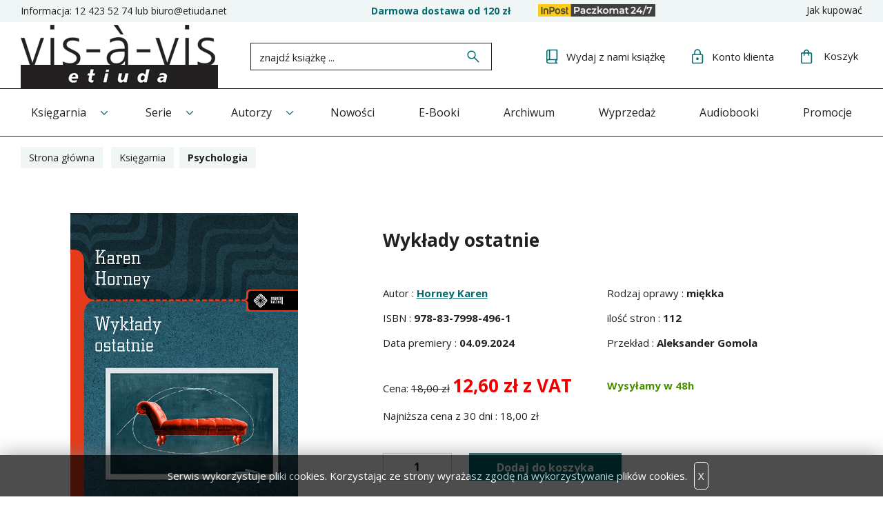

--- FILE ---
content_type: text/html; charset=utf-8
request_url: https://etiuda.net/p1107,wyklady-ostatnie.html
body_size: 10000
content:
<!DOCTYPE html><html><head><meta http-equiv="Content-Type" content="text/html; charset=utf-8"><title>Wykłady ostatnie :: Wydawnictwo Vis-a-Vis Etiuda</title>
<link rel="canonical" href="https://etiuda.net/p1107,wyklady-ostatnie.html">
<meta property="og:title" content="Wykłady ostatnie">
<meta property="og:type" content="product">
<meta property="og:url" content="https://etiuda.net/p1107,wyklady-ostatnie.html">
<meta property="og:image" content="https://etiuda.net/galerie/w/wyklady-ostatnie_540.jpg">
<meta property="og:site_name" content="Wydawnictwo Vis-a-Vis Etiuda">     <meta name="viewport" content="width=device-width, initial-scale=1, shrink-to-fit=no">
     <meta name="MobileOptimized" content="360"> 
     <meta name="HandheldFriendly" content="true">


     <!-- <link rel="preload" as="style" href="dist/css/styles.css">
     <link rel="preload" as="style" href="dist/css/mobile.css"> -->

     <link rel="preconnect" href="https://fonts.googleapis.com">
     <link rel="preconnect" href="https://fonts.gstatic.com" crossorigin>
     <link href="https://fonts.googleapis.com/css2?family=Open+Sans:ital,wght@0,300..800;1,300..800&display=swap" rel="stylesheet">

     <link rel="stylesheet" as="style" media="(min-width: 1025px)" href="dist/css/styles.css?v=54">
     <link rel="stylesheet" as="style" media="(max-width: 1024px)" href="dist/css/mobile.css?v=54">
 

<!-- Facebook Pixel Code -->
<script>
  !function(f,b,e,v,n,t,s)
  {if(f.fbq)return;n=f.fbq=function(){n.callMethod?
  n.callMethod.apply(n,arguments):n.queue.push(arguments)};
  if(!f._fbq)f._fbq=n;n.push=n;n.loaded=!0;n.version='2.0';
  n.queue=[];t=b.createElement(e);t.async=!0;
  t.src=v;s=b.getElementsByTagName(e)[0];
  s.parentNode.insertBefore(t,s)}(window, document,'script',
  'https://connect.facebook.net/en_US/fbevents.js');
  fbq('init', '435472930342544');
  fbq('track', 'PageView');
</script>
<noscript><img height="1" width="1" style="display:none"
  src="https://www.facebook.com/tr?id=435472930342544&ev=PageView&noscript=1"
/></noscript>
<!-- End Facebook Pixel Code -->

<script type="text/javascript">var aProdukty = []; var aProduktyN = []; var aProduktyRadio = []; </script><script src="skrypty.php"></script><script type="application/ld+json">{"@context":"http://schema.org","@type":"BreadcrumbList","itemListElement":[{"@type":"ListItem","position":1,"item":{"@id":"https://etiuda.net/k1,ksiegarnia.html","name":"Księgarnia"}},{"@type":"ListItem","position":2,"item":{"@id":"https://etiuda.net/k17,ksiegarnia-psychologia.html","name":"Psychologia"}}]}</script></head><body><img id="loading-image" src="img/loading.gif" alt="loading" style="height: 1px; width: 1px; position: absolute; left: 0; top: 0; display: none"><div id="kqs-tlo" style="width: 100%; height: 100%; display: none; position: fixed; top: 0; left: 0; background-color: #000000; z-index: 1000; opacity: 0; transition: opacity 0.5s linear;" onclick="kqs_off();"></div><div id="galeria-box" style="display: none; position: fixed; color: #000000; background-color: #ffffff; z-index: 1001; border: 0; box-shadow: 0 5px 20px #808080; opacity: 0; transition: opacity 0.5s linear;"><div id="galeria-podklad" style="width: 32px; height: 32px; margin: 20px; text-align: center"><img src="img/loading.gif" alt="loading" id="galeria-obraz" onclick="kqs_off();"></div><div style="margin: -10px 10px 10px 10px" id="galeria-miniatury"></div><div id="galeria-nazwa" style="margin: 10px; color: #000000; font-weight: bold; text-align: center"></div><div class="kqs-iks" style="width: 20px; height: 20px; position: absolute; cursor: pointer; top: 0; right: 0; background: #ffffff url(img/iks.png) 2px 6px/12px no-repeat; box-sizing: content-box;" onclick="kqs_off();"></div></div><table id="kqs-box-tlo" style="width: 100%; height: 100%; display: none; position: fixed; top: 0; left: 0; z-index: 1001; opacity: 0; transition: opacity 0.5s linear;"><tr><td style="width: 100%; height: 100%; vertical-align: middle"><div id="kqs-box" style="width: 95%; height: 95%; position: relative; margin: auto; color: #000000; background-color: #ffffff; border-radius: 10px; border: 0; box-shadow: 0 5px 20px #808080"><div id="kqs-box-zawartosc" style="height: 100%; padding: 20px"></div><div class="kqs-iks" style="width: 20px; height: 20px; position: absolute; cursor: pointer; top: 0; right: 0; background: url(img/iks.png) 2px 6px/12px no-repeat; box-sizing: content-box" onclick="kqs_off();"></div></div></td></tr></table><div id="podpowiedzi"></div><div class="m-top">
     <div class="wrapper">
          <div class="m-top__grid">
               <div class="m-top__contact">
                    <span>Informacja:</span> <a href="tel:12 423 52 74" class="call-us"><img src="dist/img/call.svg" alt="Zadzwoń"> <span>12 423 52 74</span></a> <span>lub</span> <a href="mailto:biuro@etiuda.net">biuro@etiuda.net</a>
               </div>

               <div class="m-top__extra">
                    <span class="free-delivery"><strong>Darmowa dostawa od 120 zł</strong></span>
                    <span class="paczkomat"><img src="dist/img/InPost-Paczkomat-logo-poziom.png" alt="Wysyłamy InPost Paczkomaty 24/7"></span>
               </div>

               <div class="m-top__infos">
                    <a href="javascript:void(0)" class="js-open-top-menu"><img src="dist/img/more_vert.svg" alt="Menu"></a>
                    <ul class="m-top__menu">
                         <li><a href="i7,jak-kupowac.html">Jak kupować</a></li>
                    </ul>
               </div>
          </div>
     </div>
</div>
 
<div class="m-header">
     <div class="wrapper">
          <div class="m-header__grid">

               <div class="m-header__trigger">
                    <a href="javascript:void(0)" class="js-nav-trigger">
                         <span></span>
                         <span></span>
                         <span></span>
                    </a>
               </div>

               <div class="m-header__logo">
                    <a href="/"><img src="dist/img/logo-etiuda.png" alt="Wydawnictwo vis-a-vis etiuda"></a>
               </div>

                              <div class="m-header__search">
                    <form action="index.php" method="get"><input type="hidden" name="d" value="szukaj"><input type="hidden" name="szukajOpis" value="1">
                         <div class="m-search">
                              <input onkeyup="podpowiedz(this.value);" type="text" placeholder="znajdź książkę ..." name="szukaj" autocomplete="off"> <button type="submit"><span><img src="dist/img/search.svg" alt="Szukaj"></span></button>
                         </div>
                    </form>
               </div>

               <div class="m-header__panel">
                    <div class="m-pn">
                         <a href="i4,wydaj-swoja-ksiazke.html">
                              <img src="dist/img/book.svg" alt="Wydaj książkę"> <span>Wydaj <span class="mob-text-off">z nami książkę</span></span>
                         </a>
                    </div>
                    <div class="m-pn">
                         <a href="konto.html">
<img src="dist/img/lock.svg" alt="Konto klienta"> <span>Konto <span class="mob-text-off">klienta</span></span>
</a>
                    </div>
                    <div class="m-pn m-pn-cart">
                         <div id="mKoszyk">                         <a href="koszyk.html">
                              <img src="dist/img/cart.svg" alt="Koszyk"> <span>Koszyk</span>
                         </a>
</div>
                    </div>
               </div>
          </div>
     </div>
</div>

<div class="m-nav">
     <a href="javascript:void(0)" class="js-m-nav-close m-nav__close">
          <img src="dist/img/close.svg" alt="Zamknij">
     </a>
     <div class="wrapper">
          <div class="m-nav__grid">
               <ul class="m-cats">
                    <li class="m-cats__top"><a href="k1,ksiegarnia.html">Księgarnia</a>
<span class="sub-trigger">
   <img src="dist/img/arrow_down.svg" alt="Rozwiń">
</span>
	<div class="m-cats__sbox"><ul><li class="m-8"><a href="k4,ksiegarnia-biografie.html" >Biografie</a></li>
<li class="m-8"><a href="k27,ksiegarnia-esej.html" >Esej</a></li>
<li class="m-8"><a href="k103,ksiegarnia-ezoteryka.html" >Ezoteryka</a></li>
<li class="m-8"><a href="k6,ksiegarnia-fantastyka-i-sf.html" >Fantastyka i SF</a></li>
<li class="m-8"><a href="k13,ksiegarnia-filozofia.html" >Filozofia</a></li>
<li class="m-8"><a href="k10,ksiegarnia-historyczne.html" >Historyczne</a></li>
<li class="m-8"><a href="k14,ksiegarnia-horror.html" >Horror</a></li>
<li class="m-8"><a href="k11,ksiegarnia-humor.html" >Humor</a></li>
<li class="m-8"><a href="k16,ksiegarnia-kalendarze.html" >Kalendarze</a></li>
<li class="m-8"><a href="k18,ksiegarnia-klasyka.html" >Klasyka</a></li>
<li class="m-8"><a href="k66,ksiegarnia-kryminal.html" >Kryminał</a></li>
<li class="m-8"><a href="k172,ksiegarnia-kulturoznawstwo.html" >Kulturoznawstwo</a></li>
<li class="m-8"><a href="k132,ksiegarnia-literatura-faktu.html" >Literatura faktu</a></li>
<li class="m-8"><a href="k5,ksiegarnia-literatura-polska.html" >Literatura polska</a></li>
<li class="m-8"><a href="k7,ksiegarnia-literatura-swiatowa.html" >Literatura Światowa</a></li>
<li class="m-8"><a href="k245,ksiegarnia-nauki-spoleczne-i-humanistyczne-nauki-polityczne.html" >Nauki społeczne i humanistyczne/Nauki polityczne</a></li>
<li class="m-8"><a href="k9,ksiegarnia-poezja-polska.html" >Poezja polska</a></li>
<li class="m-8"><a href="k29,ksiegarnia-polityka-politologia.html" >Polityka/Politologia</a></li>
<li class="m-8"><a href="k90,ksiegarnia-poradniki-zdrowie-rozwoj-osobisty.html" >Poradniki/Zdrowie/Rozwój osobisty</a></li>
<li class="m-8"><a href="k8,ksiegarnia-proza-i-poezja-swiatowa.html" >Proza i poezja światowa</a></li>
<li class="m-8"><a href="k15,ksiegarnia-przewodniki.html" >Przewodniki</a></li>
<li class="m-8"><a href="k17,ksiegarnia-psychologia.html" class="active">Psychologia</a></li><li class="m-8"><a href="k76,ksiegarnia-religioznawstwo.html" >Religioznawstwo</a></li>
<li class="m-8"><a href="k26,ksiegarnia-reportaz.html" >Reportaż</a></li>
<li class="m-8"><a href="k12,ksiegarnia-socjologia.html" >Socjologia</a></li>
<li class="m-8"><a href="k236,ksiegarnia-sztuki-walki.html" >Sztuki walki</a></li>
<li class="m-8"><a href="k30,ksiegarnia-wywiad.html" >Wywiad</a></li>
<li class="m-8"><a href="k33,zapowiedzi-i-nowosci.html" >Zapowiedzi</a></li>
</ul></div>
</li><li class="m-cats__top"><a href="k2,serie.html">Serie</a>
    <span class="sub-trigger">
   <img src="dist/img/arrow_down.svg" alt="Rozwiń">
</span>
	<div class="m-cats__sbox"><ul><li class="m-8"><a href="k20,serie-cracoviana.html" >Cracoviana</a></li>
<li class="m-8"><a href="k196,serie-george-orwell-dziela.html" >George Orwell Dzieła</a></li>
<li class="m-8"><a href="k19,serie-meandry-kultury.html" >Meandry kultury</a></li>
<li class="m-8"><a href="k28,serie-przewodniki.html" >Przewodniki</a></li>
<li class="m-8"><a href="k142,serie-seria-z-kalliope.html" >Seria z Kalliope</a></li>
<li class="m-8"><a href="k96,serie-wiech-opowiadania-powojenne.html" >Wiech - opowiadania powojenne</a></li>
<li class="m-8"><a href="k95,serie-wiech-opowiadania-przedwojenne.html" >Wiech - opowiadania przedwojenne</a></li>
</ul></div>
</li><li class="m-cats__top"><a href="k3,autorzy.html">Autorzy</a>
    <span class="sub-trigger">
   <img src="dist/img/arrow_down.svg" alt="Rozwiń">
</span>
	<div class="m-cats__sbox"><ul><li class="m-8"><a href="k35,autorzy-adler-alfred.html" >Adler Alfred</a></li>
<li class="m-8"><a href="k230,autorzy-anderson-bonnie-s.html" >Anderson Bonnie S.</a></li>
<li class="m-8"><a href="k220,autorzy-archer-peter.html" >Archer Peter</a></li>
<li class="m-8"><a href="k229,autorzy-arendt-hannah.html" >Arendt Hannah</a></li>
<li class="m-8"><a href="k199,autorzy-ashkenazy-severyn.html" >Ashkenazy Severyn</a></li>
<li class="m-8"><a href="k233,autorzy-aureliusz-marek.html" >Aureliusz Marek</a></li>
<li class="m-8"><a href="k173,autorzy-autor-nieznany.html" >Autor nieznany</a></li>
<li class="m-8"><a href="k190,autorzy-avenarius-richard.html" >Avenarius Richard</a></li>
<li class="m-8"><a href="k123,autorzy-baigent-michael.html" >Baigent Michael</a></li>
<li class="m-8"><a href="k169,autorzy-ballard-james-graham.html" >Ballard James Graham</a></li>
<li class="m-8"><a href="k165,autorzy-banasiak-bogdan.html" >Banasiak Bogdan</a></li>
<li class="m-8"><a href="k154,autorzy-barrett-shaun.html" >Barrett Shaun</a></li>
<li class="m-8"><a href="k157,autorzy-batchelor-stephen.html" >Batchelor Stephen</a></li>
<li class="m-8"><a href="k239,autorzy-baudelaire-charles.html" >Baudelaire Charles</a></li>
<li class="m-8"><a href="k91,autorzy-benedict-ruth.html" >Benedict Ruth</a></li>
<li class="m-8"><a href="k82,autorzy-berger-peter.html" >Berger Peter</a></li>
<li class="m-8"><a href="k63,autorzy-bergson-henri.html" >Bergson Henri</a></li>
<li class="m-8"><a href="k120,autorzy-bierdiajiew-mikolaj.html" >Bierdiajiew Mikołaj</a></li>
<li class="m-8"><a href="k175,autorzy-blake-michael.html" >Blake Michael</a></li>
<li class="m-8"><a href="k254,autorzy-blawatska-helena-p.html" >Bławatska Helena P.</a></li>
<li class="m-8"><a href="k37,autorzy-bojarska-anna.html" >Bojarska Anna</a></li>
<li class="m-8"><a href="k122,autorzy-booking-emerson-t.html" >Booking Emerson T.</a></li>
<li class="m-8"><a href="k136,autorzy-bradley-zimmer-marion.html" >Bradley Zimmer Marion</a></li>
<li class="m-8"><a href="k181,autorzy-brückner-aleksander.html" >Brückner Aleksander</a></li>
<li class="m-8"><a href="k98,autorzy-bulhakow-michal.html" >Bułhakow Michał</a></li>
<li class="m-8"><a href="k237,autorzy-burckhardt-jakub.html" >Burckhardt Jakub</a></li>
<li class="m-8"><a href="k22,autorzy-burgess-anthony.html" >Burgess Anthony</a></li>
<li class="m-8"><a href="k255,autorzy-burke-peter.html" >Burke Peter</a></li>
<li class="m-8"><a href="k102,autorzy-burroughs-william-s.html" >Burroughs William S.</a></li>
<li class="m-8"><a href="k113,autorzy-čapek-karel.html" >Čapek Karel</a></li>
<li class="m-8"><a href="k202,autorzy-casey-rae.html" >Casey Rae</a></li>
<li class="m-8"><a href="k24,autorzy-castaneda-carlos.html" >Castaneda Carlos</a></li>
<li class="m-8"><a href="k69,autorzy-chomsky-noam.html" >Chomsky Noam</a></li>
<li class="m-8"><a href="k203,autorzy-chwistek-leon.html" >Chwistek Leon</a></li>
<li class="m-8"><a href="k110,autorzy-cieply-lena.html" >Ciepły Lena</a></li>
<li class="m-8"><a href="k41,autorzy-clarke-arthur-c.html" >Clarke Arthur C.</a></li>
<li class="m-8"><a href="k80,autorzy-clavell-james.html" >Clavell James</a></li>
<li class="m-8"><a href="k97,autorzy-conrad-joseph.html" >Conrad Joseph</a></li>
<li class="m-8"><a href="k108,autorzy-cornwell-john.html" >Cornwell John</a></li>
<li class="m-8"><a href="k275,autorzy-czarnkowski-stefan.html" >Czarnkowski Stefan</a></li>
<li class="m-8"><a href="k140,autorzy-czarnowski-stefan.html" >Czarnowski Stefan</a></li>
<li class="m-8"><a href="k48,autorzy-dalajlama.html" >DalajLama</a></li>
<li class="m-8"><a href="k153,autorzy-daneman-denis.html" >Daneman Denis</a></li>
<li class="m-8"><a href="k174,autorzy-darwin-karol.html" >Darwin Karol</a></li>
<li class="m-8"><a href="k193,autorzy-de-mente-boye-lafayette.html" >De Mente Boye Lafayette</a></li>
<li class="m-8"><a href="k244,autorzy-dewey-john.html" >Dewey John</a></li>
<li class="m-8"><a href="k204,autorzy-dostojewski-fiodor.html" >Dostojewski Fiodor</a></li>
<li class="m-8"><a href="k52,autorzy-dresdner-karol-dr.html" >Dresdner Karol Dr.</a></li>
<li class="m-8"><a href="k100,autorzy-duda-eugeniusz.html" >Duda Eugeniusz</a></li>
<li class="m-8"><a href="k104,autorzy-eliot-thomas-s.html" >Eliot Thomas S.</a></li>
<li class="m-8"><a href="k23,autorzy-ellis-bret-easton.html" >Ellis Bret Easton</a></li>
<li class="m-8"><a href="k84,autorzy-emerson-ralph-waldo.html" >Emerson Ralph Waldo</a></li>
<li class="m-8"><a href="k206,autorzy-ende-michael.html" >Ende Michael</a></li>
<li class="m-8"><a href="k231,autorzy-fichte-johann-gottlieb.html" >Fichte Johann Gottlieb</a></li>
<li class="m-8"><a href="k266,autorzy-flawiusz-jozef.html" >Flawiusz Józef</a></li>
<li class="m-8"><a href="k58,autorzy-frazer-george-james.html" >Frazer George James</a></li>
<li class="m-8"><a href="k85,autorzy-freud-zygmunt.html" >Freud Zygmunt</a></li>
<li class="m-8"><a href="k25,autorzy-fromm-erich.html" >Fromm Erich</a></li>
<li class="m-8"><a href="k219,autorzy-funk-rainer.html" >Funk Rainer</a></li>
<li class="m-8"><a href="k271,autorzy-gasset-josé-ortega-y.html" >Gasset José Ortega y </a></li>
<li class="m-8"><a href="k144,autorzy-goethe-johann-wolfgang.html" >Goethe Johann Wolfgang</a></li>
<li class="m-8"><a href="k218,autorzy-goffman-erving.html" >Goffman Erving</a></li>
<li class="m-8"><a href="k240,autorzy-gogol-mikolaj.html" >Gogol Mikołaj</a></li>
<li class="m-8"><a href="k252,autorzy-gomez-escolar-anton.html" >Gomez-Escolar Anton</a></li>
<li class="m-8"><a href="k222,autorzy-gorion-bin.html" >Gorion Bin</a></li>
<li class="m-8"><a href="k259,autorzy-grabowski-jan.html" >Grabowski Jan</a></li>
<li class="m-8"><a href="k171,autorzy-granet-marcel.html" >Granet Marcel</a></li>
<li class="m-8"><a href="k164,autorzy-grass-günther.html" >Grass Günther</a></li>
<li class="m-8"><a href="k77,autorzy-graves-robert.html" >Graves Robert</a></li>
<li class="m-8"><a href="k170,autorzy-gross-adam.html" >Gross Adam</a></li>
<li class="m-8"><a href="k214,autorzy-hamsun-knut.html" >Hamsun Knut</a></li>
<li class="m-8"><a href="k68,autorzy-harding-luke.html" >Harding Luke</a></li>
<li class="m-8"><a href="k155,autorzy-harrington-jennifer.html" >Harrington Jennifer</a></li>
<li class="m-8"><a href="k62,autorzy-hašek-jaroslav.html" >Hašek Jaroslav</a></li>
<li class="m-8"><a href="k272,autorzy-herodot.html" >Herodot</a></li>
<li class="m-8"><a href="k267,autorzy-hillman-james.html" >Hillman James</a></li>
<li class="m-8"><a href="k106,autorzy-himilsbach-jan.html" >Himilsbach Jan</a></li>
<li class="m-8"><a href="k179,autorzy-hitch-sifu-julian.html" >Hitch Sifu Julian</a></li>
<li class="m-8"><a href="k78,autorzy-horney-karen.html" >Horney Karen</a></li>
<li class="m-8"><a href="k72,autorzy-huizinga-johan.html" >Huizinga Johan</a></li>
<li class="m-8"><a href="k53,autorzy-husserl-edmund.html" >Husserl Edmund</a></li>
<li class="m-8"><a href="k235,autorzy-huxley-aldous.html" >Huxley Aldous</a></li>
<li class="m-8"><a href="k83,autorzy-james-william.html" >James William</a></li>
<li class="m-8"><a href="k217,autorzy-jarry-alfred.html" >Jarry Alfred</a></li>
<li class="m-8"><a href="k111,autorzy-johnson-paul.html" >Johnson Paul</a></li>
<li class="m-8"><a href="k221,autorzy-josef-micha.html" >Josef Micha</a></li>
<li class="m-8"><a href="k138,autorzy-jung-carl-gustav.html" >Jung Carl Gustav</a></li>
<li class="m-8"><a href="k205,autorzy-kafka-franz.html" >Kafka Franz</a></li>
<li class="m-8"><a href="k109,autorzy-kalb-marvin.html" >Kalb Marvin</a></li>
<li class="m-8"><a href="k223,autorzy-kant-immanuel.html" >Kant Immanuel</a></li>
<li class="m-8"><a href="k156,autorzy-kartezjusz-rene-descartes.html" >Kartezjusz (Rene Descartes)</a></li>
<li class="m-8"><a href="k207,autorzy-katz-jackson.html" >Katz Jackson</a></li>
<li class="m-8"><a href="k87,autorzy-kierkegaard-soren.html" >Kierkegaard Soren</a></li>
<li class="m-8"><a href="k166,autorzy-kostek-biernacki-waclaw.html" >Kostek Biernacki Wacław</a></li>
<li class="m-8"><a href="k192,autorzy-koziol-andrzej.html" >Kozioł Andrzej</a></li>
<li class="m-8"><a href="k248,autorzy-koziol-andrzej.html" >Kozioł Andrzej</a></li>
<li class="m-8"><a href="k147,autorzy-kramer-heinrich.html" >Kramer Heinrich</a></li>
<li class="m-8"><a href="k253,autorzy-ksenofont.html" >Ksenofont</a></li>
<li class="m-8"><a href="k149,autorzy-lawrence-d-h.html" >Lawrence D.H.</a></li>
<li class="m-8"><a href="k61,autorzy-le-bon-gustave.html" >Le Bon Gustave</a></li>
<li class="m-8"><a href="k128,autorzy-leary-timothy.html" >Leary Timothy</a></li>
<li class="m-8"><a href="k215,autorzy-lee-bruce-little-john.html" >Lee Bruce, Little John</a></li>
<li class="m-8"><a href="k124,autorzy-leigh-richard.html" >Leigh Richard</a></li>
<li class="m-8"><a href="k151,autorzy-leigh-richard.html" >Leigh Richard</a></li>
<li class="m-8"><a href="k51,autorzy-lessing-doris.html" >Lessing Doris</a></li>
<li class="m-8"><a href="k243,autorzy-lessing-theodor.html" >Lessing Theodor</a></li>
<li class="m-8"><a href="k99,autorzy-lew-starowicz-zbigniew.html" >Lew-Starowicz Zbigniew</a></li>
<li class="m-8"><a href="k71,autorzy-lichtenberg-henryk.html" >Lichtenberg Henryk</a></li>
<li class="m-8"><a href="k125,autorzy-lincoln-henry.html" >Lincoln Henry</a></li>
<li class="m-8"><a href="k152,autorzy-lincoln-henry.html" >Lincoln Henry</a></li>
<li class="m-8"><a href="k247,autorzy-linton-ralph.html" >Linton Ralph</a></li>
<li class="m-8"><a href="k47,autorzy-lombroso-cesare.html" >Lombroso Cesare</a></li>
<li class="m-8"><a href="k46,autorzy-lumley-brian.html" >Lumley Brian</a></li>
<li class="m-8"><a href="k184,autorzy-luczak-slawomir.html" >Łuczak Sławomir</a></li>
<li class="m-8"><a href="k258,autorzy-lukarski-oskar.html" >Łukarski Oskar</a></li>
<li class="m-8"><a href="k210,autorzy-machiavelli-niccolò.html" >Machiavelli Niccolò</a></li>
<li class="m-8"><a href="k270,autorzy-mann-tomasz.html" >Mann Tomasz</a></li>
<li class="m-8"><a href="k232,autorzy-marcuse-herbert.html" >Marcuse Herbert</a></li>
<li class="m-8"><a href="k197,autorzy-marek-aureliusz.html" >Marek Aureliusz</a></li>
<li class="m-8"><a href="k75,autorzy-may-rollo.html" >May Rollo</a></li>
<li class="m-8"><a href="k74,autorzy-mead-margaret.html" >Mead Margaret</a></li>
<li class="m-8"><a href="k117,autorzy-metzner-ralph.html" >Metzner Ralph</a></li>
<li class="m-8"><a href="k159,autorzy-michalak-wanda.html" >Michalak Wanda</a></li>
<li class="m-8"><a href="k55,autorzy-michalik-elena.html" >Michalik Elena</a></li>
<li class="m-8"><a href="k57,autorzy-michalik-gabriel.html" >Michalik Gabriel</a></li>
<li class="m-8"><a href="k264,autorzy-mindell-earl-mundis-hester.html" >Mindell Earl Mundis Hester</a></li>
<li class="m-8"><a href="k186,autorzy-montaigne-de-michel.html" >Montaigne de Michel</a></li>
<li class="m-8"><a href="k79,autorzy-monteskiusz.html" >Monteskiusz</a></li>
<li class="m-8"><a href="k208,autorzy-mosca-gaetano.html" >Mosca Gaetano</a></li>
<li class="m-8"><a href="k161,autorzy-moukheiber-albert.html" >Moukheiber Albert</a></li>
<li class="m-8"><a href="k249,autorzy-mroziewicz-krzysztof.html" >Mroziewicz Krzysztof</a></li>
<li class="m-8"><a href="k274,autorzy-myslicki-ignacy.html" >Myślicki Ignacy</a></li>
<li class="m-8"><a href="k36,autorzy-nazar-andrzej.html" >Nazar Andrzej</a></li>
<li class="m-8"><a href="k56,autorzy-nietzsche-fryderyk.html" >Nietzsche Fryderyk</a></li>
<li class="m-8"><a href="k224,autorzy-nitobe-inazō.html" >Nitobe Inazō</a></li>
<li class="m-8"><a href="k187,autorzy-noll-richard.html" >Noll Richard</a></li>
<li class="m-8"><a href="k268,autorzy-novalis-fryderyk-von-hardenberg.html" >Novalis (Fryderyk von Hardenberg)</a></li>
<li class="m-8"><a href="k225,autorzy-offray-de-la-mettrie-julien.html" >Offray de la Mettrie Julien</a></li>
<li class="m-8"><a href="k176,autorzy-orwell-george.html" >Orwell George</a></li>
<li class="m-8"><a href="k44,autorzy-pascal-blaise.html" >Pascal Blaise</a></li>
<li class="m-8"><a href="k134,autorzy-paternostro-silvana.html" >Paternostro Silvana</a></li>
<li class="m-8"><a href="k40,autorzy-pienkowski-antoni.html" >Pieńkowski Antoni</a></li>
<li class="m-8"><a href="k141,autorzy-platon.html" >Platon</a></li>
<li class="m-8"><a href="k131,autorzy-poppek-anna.html" >Poppek Anna</a></li>
<li class="m-8"><a href="k139,autorzy-prokopiuk-jerzy.html" >Prokopiuk Jerzy</a></li>
<li class="m-8"><a href="k70,autorzy-radhakrishnan-sarvepalli.html" >Radhakrishnan Sarvepalli</a></li>
<li class="m-8"><a href="k200,autorzy-rama-czaraka-jogi.html" >Rama-Czaraka Jogi</a></li>
<li class="m-8"><a href="k162,autorzy-rice-anne.html" >Rice Anne</a></li>
<li class="m-8"><a href="k49,autorzy-riesman-david.html" >Riesman David</a></li>
<li class="m-8"><a href="k276,autorzy-rilke-rainer-maria.html" >Rilke Rainer Maria</a></li>
<li class="m-8"><a href="k115,autorzy-rosean-lexa.html" >Rosean Lexa</a></li>
<li class="m-8"><a href="k194,autorzy-rousseau-jan-jakub.html" >Rousseau Jan Jakub</a></li>
<li class="m-8"><a href="k43,autorzy-rubin-barry.html" >Rubin Barry </a></li>
<li class="m-8"><a href="k242,autorzy-runcimann-steven.html" >Runcimann Steven</a></li>
<li class="m-8"><a href="k269,autorzy-russell-bertrand.html" >Russell Bertrand</a></li>
<li class="m-8"><a href="k135,autorzy-rybski-jaroslaw.html" >Rybski Jarosław</a></li>
<li class="m-8"><a href="k158,autorzy-sade-de-markiz-alphonse.html" >Sade de Markiz Alphonse</a></li>
<li class="m-8"><a href="k137,autorzy-salvatore-robert-anthony.html" >Salvatore Robert Anthony</a></li>
<li class="m-8"><a href="k251,autorzy-schiffer-zoe.html" >Schiffer Zoe</a></li>
<li class="m-8"><a href="k257,autorzy-schleiermacher-friedrich-d-e.html" >Schleiermacher Friedrich D.E.</a></li>
<li class="m-8"><a href="k42,autorzy-schopenhauer-arthur.html" >Schopenhauer Arthur</a></li>
<li class="m-8"><a href="k54,autorzy-schure-edward.html" >Schure Edward</a></li>
<li class="m-8"><a href="k89,autorzy-seefeld-von-alfred.html" >Seefeld von Alfred</a></li>
<li class="m-8"><a href="k185,autorzy-shamdasani-sonu.html" >Shamdasani  Sonu</a></li>
<li class="m-8"><a href="k250,autorzy-singer-isaac-bashevic.html" >Singer Isaac Bashevic</a></li>
<li class="m-8"><a href="k121,autorzy-singer-p-w.html" >Singer P. W.</a></li>
<li class="m-8"><a href="k60,autorzy-siwor-grzegorz.html" >Siwor Grzegorz</a></li>
<li class="m-8"><a href="k238,autorzy-sliwinska-izabella.html" >Śliwińska Izabella</a></li>
<li class="m-8"><a href="k160,autorzy-slowacki-juliusz.html" >Słowacki Juliusz</a></li>
<li class="m-8"><a href="k246,autorzy-smereka-szymon.html" >Smereka Szymon</a></li>
<li class="m-8"><a href="k59,autorzy-sorel-georges.html" >Sorel Georges</a></li>
<li class="m-8"><a href="k216,autorzy-spencer-herbert.html" >Spencer Herbert</a></li>
<li class="m-8"><a href="k146,autorzy-spengrer-jacob.html" >Spengrer Jacob</a></li>
<li class="m-8"><a href="k163,autorzy-spinoza-baruch.html" >Spinoza Baruch</a></li>
<li class="m-8"><a href="k256,autorzy-sri-szri-aurobindo.html" >Śri (Szri) Aurobindo</a></li>
<li class="m-8"><a href="k263,autorzy-steigmann-gall-richard.html" >Steigmann-Gall Richard</a></li>
<li class="m-8"><a href="k209,autorzy-steiner-rudolf.html" >Steiner Rudolf</a></li>
<li class="m-8"><a href="k101,autorzy-stiller-robert.html" >Stiller Robert</a></li>
<li class="m-8"><a href="k45,autorzy-stoker-bram.html" >Stoker Bram</a></li>
<li class="m-8"><a href="k180,autorzy-struthers-andrew.html" >Struthers Andrew</a></li>
<li class="m-8"><a href="k105,autorzy-sun-tzu.html" >Sun Tzu</a></li>
<li class="m-8"><a href="k112,autorzy-susan-ronald.html" >Susan Ronald</a></li>
<li class="m-8"><a href="k50,autorzy-suzuki-deisetz-teitaro.html" >Suzuki Deisetz Teitaro</a></li>
<li class="m-8"><a href="k189,autorzy-swiatek-dariusz.html" >Świątek Dariusz</a></li>
<li class="m-8"><a href="k188,autorzy-swiety-augustyn.html" >Święty Augustyn</a></li>
<li class="m-8"><a href="k191,autorzy-tacyt-korneljiusz-publjiusz.html" >Tacyt Korneljiusz Publjiusz</a></li>
<li class="m-8"><a href="k148,autorzy-tagore-rabindranath.html" >Tagore Rabindranath</a></li>
<li class="m-8"><a href="k64,autorzy-thoreau-henry-david.html" >Thoreau Henry David</a></li>
<li class="m-8"><a href="k73,autorzy-tillich-paul.html" >Tillich Paul</a></li>
<li class="m-8"><a href="k228,autorzy-tillich-paul.html" >Tillich Paul</a></li>
<li class="m-8"><a href="k143,autorzy-tocqueville-alexis-de.html" >Tocqueville Alexis de</a></li>
<li class="m-8"><a href="k241,autorzy-trabska-bochaczek-joanna.html" >Trąbska-Bochaczek Joanna</a></li>
<li class="m-8"><a href="k168,autorzy-trachtenberg-joshua.html" >Trachtenberg Joshua</a></li>
<li class="m-8"><a href="k260,autorzy-tuwim-julian.html" >Tuwim Julian</a></li>
<li class="m-8"><a href="k177,autorzy-van-der-leeuw-gerardus.html" >van der Leeuw Gerardus</a></li>
<li class="m-8"><a href="k195,autorzy-vilar-esther.html" >Vilar Esther</a></li>
<li class="m-8"><a href="k178,autorzy-vincent-john.html" >Vincent John</a></li>
<li class="m-8"><a href="k119,autorzy-waldorff-jerzy.html" >Waldorff Jerzy</a></li>
<li class="m-8"><a href="k86,autorzy-weber-max.html" >Weber Max</a></li>
<li class="m-8"><a href="k21,autorzy-welsh-irvine.html" >Welsh Irvine</a></li>
<li class="m-8"><a href="k34,autorzy-wiech-wiechecki-stefan.html" >Wiech - Wiechecki Stefan</a></li>
<li class="m-8"><a href="k227,autorzy-witkiewicz-witkacy-stanislaw-ignacy.html" >Witkiewicz (Witkacy) Stanisław Ignacy</a></li>
<li class="m-8"><a href="k201,autorzy-wittgenstein-ludwig.html" >Wittgenstein Ludwig</a></li>
<li class="m-8"><a href="k211,autorzy-wittgenstein-ludwig.html" >Wittgenstein Ludwig</a></li>
<li class="m-8"><a href="k92,autorzy-wyndham-john.html" >Wyndham John</a></li>
<li class="m-8"><a href="k183,autorzy-yallop-david.html" >Yallop David</a></li>
<li class="m-8"><a href="k212,autorzy-zelenski-boy-tadeusz.html" >Żeleński (Boy) Tadeusz</a></li>
<li class="m-8"><a href="k39,autorzy-zijderveld-anton.html" >Zijderveld Anton</a></li>
<li class="m-8"><a href="k261,autorzy-žižek-slavoj.html" >Žižek Slavoj</a></li>
</ul></div>
</li><li class="m-cats__top"><a href="k273,nowosci.html">Nowości</a>
    
</li><li class="m-cats__top"><a href="k31,e-booki.html">E-Booki</a>
    
</li><li class="m-cats__top"><a href="k94,archiwum.html">Archiwum</a>
    
</li><li class="m-cats__top"><a href="k133,wyprzedaz.html">Wyprzedaż</a>
    
</li>
                   	<li class="m-cats__top"><a href="">Audiobooki</a></li>
                    <li class="m-cats__top"><a href="promocje.html">Promocje</a></li>
               </ul>
          </div> 
     </div>
</div>


<div class="wrapper">
     <div class="m-breadcrumbs">
          <a href="/">Strona główna</a> <a href="k1,ksiegarnia.html">Księgarnia</a><a href="k17,ksiegarnia-psychologia.html"><strong>Psychologia</strong></a>
     </div>
</div>
<div class="wrapper">
     <div class="m-product">

          <div class="m-product__title">
              
               <h1>Wykłady ostatnie</h1>
              
          </div>

          <div class="m-product__photo">
               <a href="galerie/w/wyklady-ostatnie_540.jpg" class="zoom" data-fancybox="gallery"  ><img src="galerie/w/wyklady-ostatnie_540.jpg" alt="Wykłady ostatnie"></a>
          </div>

          <div class="m-product__infos">
               <div class="m-feat">
                    <ul>
                        <li>Autor : <strong><a href="szukaj.html?autor=61">Horney Karen</a></strong></li><li>ISBN : <strong>978-83-7998-496-1</strong></li><li>Data premiery : <strong>04.09.2024</strong></li><li>Rodzaj oprawy : <strong>miękka</strong></li><li>ilość stron : <strong>112</strong></li><li>Przekład : <strong>Aleksander Gomola</strong></li>
                    </ul>
               </div>

               <div class="m-price-mod">
                    <div class="m-price">
                         <span id="cena_1107_0"><span class="price">Cena: <s>18,00 zł</s></span>
<span class="promo"><strong>12,60 zł z VAT</strong></span>
                         
</span>
                        <span class="omnibus">Najniższa cena z 30 dni : 18,00 zł</span>
                    </div>

                    <div class="m-delivery">
     Wysyłamy w 48h
</div>
               </div>
<form method="post" name="listaZakupow" action="koszyk.php?akcja=dodaj">
               <div class="m-buybox">
                                       <div class="m-qty">
                         <input type="text" name="ile_1107" value="1"  onkeyup="kontrola(1107,0);">
                    </div>                    <div class="m-tocart">
                         <button type="submit"  onclick="if(kontrola(1107,0) == 1){ return false; }"><span>Dodaj do koszyka</span></button>
                    </div><input type="hidden" id="limit_1107" name="limit_1107" value="17"><input type="hidden" name="koszyk" value="1107">
               </div>
</form>
               <div class="m-infobox">
                    <div class="m-support">
                         <span class="text">Obsługa klienta</span> <a href=""><img src="dist/img/call_black.svg" alt="Zadzwoń"> <span>12 423 52 74</span></a> <a href="mailto:biuro@etiuda.net"><img src="dist/img/mail.svg" alt="Napisz"> <span>biuro@etiuda.net</span></a>
                    </div>

                    <div class="m-logos-op">
                         <img src="dist/img/inpost-2.svg" alt="InPost">
                         <img src="dist/img/pocztex.png" alt="Pocztex">
                         <img src="dist/img/PAYU_GPO-dark green.svg" alt="PayU">
                    </div>
               </div>
              
              
              
          </div>



          <div class="m-desc">
               <div class="m-desc__header">
                    <span>Opis</span>
               </div>

               <div class="m-desc__content">
                    
               </div>
          </div>



     </div>
</div>








<div class="m-nl">
     <div class="wrapper">
          <div class="m-nl__grid">
               <div class="m-nl__text">
                    <span class="t1">Nowości, zapowiedzi, promocje</span>
                    <span class="t2">dowiedz się jako pierwszy</span>
               </div>

               <div class="m-nl__box">
                    <form name="subskrypcjaMenu" action="index.php?d=subskrypcja" method="post">
                         <input type="text" placeholder="Dopisz e-mail do naszego newslettera" name="adres_email"> <div style="display:none"><select name="opcja" size="1" style="width: 150px"><option value="wpisz">Wpisz na listę</option><option value="wypisz">Usuń z listy</option></select></div>
                         <button type="submit"><span><img src="dist/img/plus.svg" alt="Dodaj"></span></button>
                    </form>
               </div>
          </div>
     </div>
</div>

<div class="m-footer">
     <div class="wrapper">
          <div class="m-footer__grid">
               <div class="m-footer__infos">
                    <h3 class="company-name">Vis-à-vis Etiuda sp. z o.o.</h3>
                    <p><strong>12 423 52 74</strong> lub <a href="mailto:biuro@etiuda.net">biuro@etiuda.net</a></p>
                     <p>ul. Romualda Traugutta 16B/9<br> 30-549 Kraków</p>
                    <p>Pracujemy: pn-pt: 9:30 - 15:00</p>
               </div>

               <div class="m-footer__info">
                    <div class="m-footer__menu">
                         <h4>Informacje</h4>
                         <ul>
                                 <li><a href="i1,wydawnictwo.html">O wydawnictwie</a></li>
                                 <li><a href="k94,archiwum.html">Archiwum wydań</a></li>
                                 <li><a href="i5,dla-mediow.html">Dla mediów</a></li>
                                 <li><a href="i6,partnerzy.html">Partnerzy</a></li>
                                 <li><a href="i4,wydaj-swoja-ksiazke.html">Wydaj Swoją Książkę</a></li>
                                 <li><a href="i7,jak-kupowac.html">Jak kupować</a></li>
                                 <li><a href="i3,dla-hurtu.html">Dla hurtu</a></li>
                                 <li><a href="i2,dla-bibliotek.html">Dla bibliotek</a></li>
                                 <li><a href="regulamin.html">Regulamin</a></li>
                         </ul>
                    </div>
               </div>

               <div class="m-footer__ext">
                    <div class="logos">
                         <img src="dist/img/inpost-paczkomat.png" alt="Paczkomaty">
                         <img src="dist/img/inpost-kurier.png" alt="inPost Kurier">
                         <img src="dist/img/pocztex.png" alt="Pocztex">
                    </div>
               </div>
          </div>
     </div>
</div>




 

<div class="m-copy">
     <div class="wrapper">
          <div class="m-copy__grid">
               <div class="m-copy__mod1">
                    <strong>© Vis-à-vis Etiuda sp. z o.o.</strong> Wszelkie Prawa Zastrzeżone
               </div>

               <div class="m-copy__mod2">
                    <a href="https://www.kqs.pl/" target="_blank">Oprogramowanie KQS.store</a> : <a href="https://www.dotsell.pl/">Realizacja <img src="dist/img/dotsell-logo-sygnet.webp" alt="dotSell.pl Skuteczny e-marketing"></a>
               </div>
          </div>
     </div>
</div>
<div class="site-overlay"></div>
<script src="dist/js/common.js"></script>
<script src="dist/js/product.js"></script>
  
<script src="https://ajax.googleapis.com/ajax/libs/jquery/2.2.4/jquery.min.js"></script>
<link rel="stylesheet" type="text/css" href="dist/vendors/fancybox/dist/jquery.fancybox.min.css">
<script src="dist/vendors/fancybox/dist/jquery.fancybox.min.js"></script> <div id="kqs-cookie" style="position: fixed; left: 0; bottom: 0; padding: 10px; background-color: #000000; width: 100%; box-shadow: 0 0 30px 0 #808080; opacity: 0.7"><table style="margin: 0 auto; color: #ffffff; text-align: center"><tr><td>Serwis wykorzystuje pliki cookies. Korzystając ze strony wyrażasz zgodę na wykorzystywanie plików cookies.</td><td><span id="kqs-cookie-close" style="display: inline-block; border: 1px solid #ffffff; border-radius: 5px; padding: 5px; margin: 0 10px; cursor: pointer" onclick="setCookieAccept();"><b>X</b></span></td></tr></table></div></body></html>